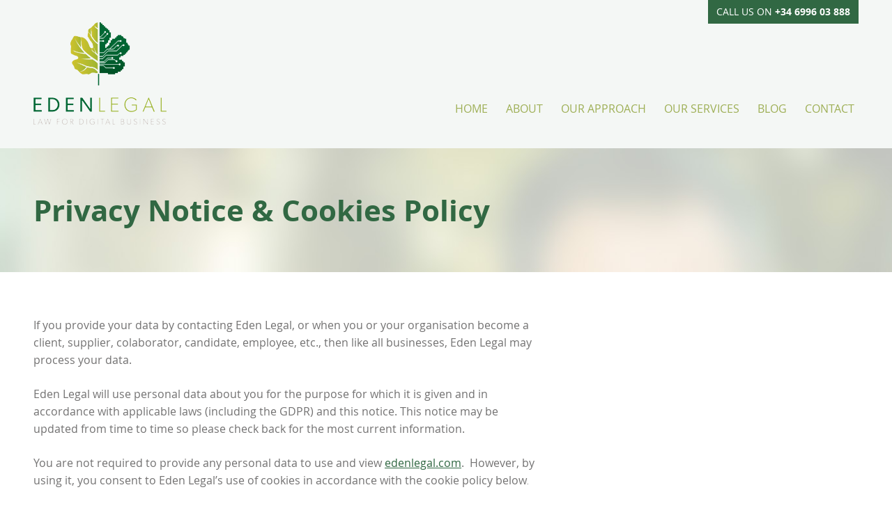

--- FILE ---
content_type: text/html; charset=UTF-8
request_url: https://www.edenlegal.com/legal/privacy-policy.php
body_size: 5785
content:
<!DOCTYPE html>
<!--[if lt IE 7]><html lang="en-us" class="no-js lt-ie10 lt-ie9 lt-ie8 lt-ie7"><![endif]-->
<!--[if IE 7]><html lang="en-us" class="no-js lt-ie10 lt-ie9 lt-ie8"><![endif]-->
<!--[if IE 8]><html lang="en-us" class="no-js lt-ie10 lt-ie9"><![endif]-->
<!--[if IE 9]><html lang="en-us" class="no-js lt-ie10"><![endif]-->
<!--[if gt IE 9]><!-->
<html lang="en" class="no-js">
	<!--<![endif]-->
	<head>
	<meta charset="utf-8">
	<meta name="viewport" content="width=device-width, initial-scale=1.0">
	<title>Privacy Notice & Cookies Policy</title>
	<meta name="description" content="" />
<meta name="keywords" content="" />
<meta name="robots" content="" />	<meta http-equiv="X-UA-Compatible" content="IE=edge,chrome=1">
	<meta name="author" content="Eden Legal">
	<meta name="google-site-verification" content="">
	<meta http-equiv="cleartype" content="on">
	<meta name="HandheldFriendly" content="True">

	<!--[if (gt IE 8) | (IEMobile)]><!-->
	<link rel="stylesheet" href="/assets/css/styles.css" media="screen">
	<!--<![endif]-->

	<!--[if (lt IE 9) & (!IEMobile)]>
	<link rel="stylesheet" href="/assets/css/ie.css" media="screen">
	<![endif]-->

	<!--[if (lt IE 9) & (!IEMobile)]>
	<script src="//ajax.googleapis.com/ajax/libs/jquery/1.8.0/jquery.min.js"></script>
	<script>window.jQuery || document.write('<script src="/assets/js/statics/jquery-1.8.0.min.js"><\/script>')</script>
	<script src="/assets/js/statics/selectivizr-min.js"></script>
	<![endif]-->

	<!--[if lt IE 8]>
	<script src="/assets/js/statics/ie7-iconfont.js"></script>
	<![endif]-->
	<script type="text/javascript">
  var _gaq = _gaq || [];
  _gaq.push(['_setAccount', 'UA-51990109-3']);
  _gaq.push(['_trackPageview']);

  (function() {
    var ga = document.createElement('script'); ga.type = 'text/javascript'; ga.async = true;
    ga.src = ('https:' == document.location.protocol ? 'https://ssl' : 'http://www') + '.google-analytics.com/ga.js';
    var s = document.getElementsByTagName('script')[0]; s.parentNode.insertBefore(ga, s);
  })();
</script>	<link rel="shortcut icon" href="/favicon.ico">
	<link rel="icon" href="/favicon-32.png" sizes="32x32">
	<meta name="apple-mobile-web-app-title" content="Eden">
	<meta name="msapplication-TileImage" content="/favicon-144.png">
	<meta name="msapplication-TileColor" content="#316843">
	<script src="/assets/js/build/scripts.js"></script>
	</head>	<body>
		<header role="banner" class="site-header">
	<div class="wrapper">
		<p class="tel-callout">Call us on <strong>+34 6996 03 888</strong></p>
		<a href="/" class="logo"><img src="/assets/img/logo-eden-legal.png" alt="Logo Eden Legal"></a>
		
<nav class="nav-collapse" role="navigation">
	<ul>
		<li>
			<a href="/">Home</a>
		</li>
	
		<li>
			<a href="/about.php">About</a>
		</li>
	
		<li>
			<a href="/our-approach.php">Our Approach</a>
		</li>
	
		<li>
			<a href="/our-services.php">Our Services</a>
		</li>
	
		<li>
			<a href="/blog/">Blog</a>
		</li>
	
		<li>
			<a href="/contact.php">Contact</a>
		</li>
	</ul>
</nav>
		<!-- <nav class="nav-collapse" role="navigation">
			<ul>
				<li><a href="/" class="sel">Home</a></li>
				<li><a href="our-services.php">Our services</a></li>						
				<li><a href="our-approach.php">Our approach</a></li>
				<li><a href="blog.php">Blog</a></li>
				<li><a href="contact.php">Contact</a></li>
			</ul>
		</nav> -->
	</div>
</header><!-- end .site-header -->

		<div role="main">
			<div class="page-banner">
	<div class="wrapper">
		<h1>Privacy Notice &amp; Cookies Policy</h1>
		
	</div> 
</div>			<div class="content">
				<div class="wrapper">
					<div class="content__main">
					<p>If you provide your data by contacting Eden Legal, or when you or your organisation become a client, supplier, colaborator, candidate, employee, etc., then like all businesses, Eden Legal may process your data.</p>
<p>Eden Legal will use personal data about you for the purpose for which it is given and in accordance with applicable laws (including the GDPR) and this notice. This notice may be updated from time to time so please check back for the most current information.</p>
<p>You are not required to provide any personal data to use and view&nbsp;<a href="http://edenlegal.com/">edenlegal.com</a>.&nbsp; However, by using it, you consent to Eden Legal&rsquo;s use of cookies in accordance with the cookie policy below<span style="font-size: 10px;">.&nbsp;</span></p>
<p><span style="font-size: 1.5em;">&nbsp;</span></p>
<h2>1. Who is the data controller for your data?</h2>
<div>Eden Legal is a company based in Spain, contactable here:</div>
<div>&nbsp;</div>
<div>Eden Legal, S.L.</div>
<div>J&uacute;piter 34</div>
<div>18193 Monachil</div>
<div>(Granada)</div>
<div>Spain</div>
<div>Email: <a href="mailto:data@edenlegal.com">data@edenlegal.com</a></div>
<div>&nbsp;</div>
<div>Under applicable EU and Spanish laws, Eden Legal is not required to appoint a dedicated &ldquo;data protection officer&rdquo;, and Eden Legal has not decided to appoint one voluntarily. However, if you contact us, Eden Legal commits to addressing all data-related enquiries promptly and professionally.</div>
<h2>&nbsp;</h2>
<h2>2. What are the purposes for which we process data? And what is the legal basis for that processing?</h2>
<div>If you are or work for a client or potential client, or a lawyer, other service provider or supplier working with Eden Legal, or someone involved in a transaction or dispute with a client,&nbsp;then Eden Legal may need to process certain data about you for the following purposes:</div>
<div>&nbsp;</div>
<div>(a) to provide and charge for Eden Legal&rsquo;s services as agreed: the legal basis for this is that this is necessary (if you work for a corporate client) for our legitimate interests in managing our business, or (if you are an individual client) in order to carry out our agreement with you;</div>
<div>&nbsp;</div>
<div>(b) to receive, pay for, and if necessary charge clients for, services and/or goods provided to Eden Legal: the legal basis for this is that this is necessary (if you work for a corporate supplier) for our legitimate interests in managing our business, or (if you are an individual supplier) in order to carry out our agreement with you;</div>
<div>&nbsp;</div>
<div>(c) to comply with professional obligations and laws and regulations including in the areas of invoicing, accounting and tax, recordkeeping, &ldquo;know your client&rdquo; checks, due diligence, and anti-money-laundering laws: the legal basis for this that this is necessary in order to comply with Eden Legal&rsquo;s legal and regulatory obligations;</div>
<div>&nbsp;</div>
<div>(d) to promote Eden Legal&rsquo;s services (e.g., for sending you news and information about Eden Legal publications, seminars or services of potential interest to you): the legal basis for this is that this is necessary for the purposes of Eden Legal&rsquo;s legitimate interests, namely in managing and developing Eden Legal as a business and improving <a href="http://edenlegal.com/">edenlegal.com</a>.</div>
<h2>&nbsp;</h2>
<h2>3. Does Eden Legal provide your personal data to any third parties?</h2>
<div>Eden Legal does not share your data with third parties for any new purpose outside those listed above.</div>
<div>&nbsp;</div>
<div>In providing services and managing its business Eden Legal may need to share your personal data with third parties who work with or provide services to us. This includes other service providers involved in your work (in which case we will share your data with your consent or within the scope of your instructions), or providers that process data on our behalf and are subject to similar obligations of data protection.</div>
<div>&nbsp;</div>
<div>Where these are based in countries outside the European Union and EEA or other places not officially recognised by the European Commission as having equivalent data protection laws, this will be done only with your consent and/or on the basis of safeguards that are intended to ensure that your data is kept as secure as under applicable EU and national laws. These may include standard contractual clauses issued by the European Commission or other Supervisory Authorities, and if we receive a valid request we may provide a copy of such safeguards.</div>
<div>&nbsp;</div>
<div>Other circumstances where Eden Legal may need to disclose your personal data to third parties could be (i) where required by regulators, courts, or law enforcement agencies, and applicable laws, regulations or codes of practice; (ii) in connection with actual or threatened legal proceedings; or (iii) in order to exercise or defend Eden Legal&rsquo;s legal rights.</div>
<h2>&nbsp;</h2>
<h2>4. How long is the data stored for?</h2>
<div>As a general rule, Eden Legal will only retain your data for as long as necessary for the purpose for which it was collected.</div>
<div>&nbsp;</div>
<div>However, please note that personal data in Eden Legal&rsquo;s files may need to be retained even after the end of your instructions, service provision or other relationship, in particular in order to comply with applicable legal or professional rules and to maintain properly and professionally Eden Legal&rsquo;s files and records.</div>
<div>&nbsp;</div>
<div>Eden Legal will normally retain records for the longer of the limitation period applicable to claims in relation to services provided (under Spanish law normally five years unless interrupted) and the mandatory period for holding tax-related records (normally six years).</div>
<div>&nbsp;</div>
<div>In relation to potential clients and marketing related data, Eden Legal will retain this data for the time that the relationship remains active and will review on an annual basis whether the information is still relevant or should be erased.</div>
<h2>&nbsp;</h2>
<h2>5. What are your legal rights in relation to your personal data?</h2>
<div>Applicable laws give you various rights relating to your data. For example, you are entitled to ask at any time:</div>
<div>&nbsp;</div>
<div>(a) for access to a copy of the personal data that Eden Legal holds about you;</div>
<div>&nbsp;</div>
<div>(b) to have any incorrect personal data about you corrected;</div>
<div>&nbsp;</div>
<div>(c) for data about you to be erased (also referred to as the &ldquo;right to be forgotten&rdquo;) or if that is not possible (e.g. due to a legal retention period as referred to above) to have processing restricted, or to object to particular processing;</div>
<div>&nbsp;</div>
<div>(d) to receive an electronic copy of data you provided to us, for provision to a new service provider (also referred to as &ldquo;data portability&rdquo;).</div>
<div>&nbsp;</div>
<div>Where Eden Legal processes any data based on consent that you have given in the past, then you are always allowed to withdraw that consent (although the processing that took place before withdrawal will still be legal).</div>
<div>&nbsp;</div>
<div>If you receive any marketing information from Eden Legal and wish not to receive such information in future please email us at <a href="mailto:data@edenlegal.com">data@edenlegal.com</a>. You also have the opportunity to opt out of future communications whenever Eden Legal sends you any such material.</div>
<div>&nbsp;</div>
<div>However, please note that for compliance and professional reasons, personal data in Eden Legal&rsquo;s files may need to be retained even after the completion of your inquiry, instructions or service provision, as noted above.</div>
<div>&nbsp;</div>
<div>Eden Legal is always reachable as indicated in Section 1 above to resolve any issues or doubts you may have in relation to processing of your data or to help with exercising your legal rights. If you believe that your rights have not been respected then you also have a right to complain to the Supervisory Authority in your country (i.e. the Data Protection Authority, which for Spain is the &ldquo;<a href="http://www.agpd.es/portalwebAGPD/index-ides-idphp.php" target="_blank">Agencia Espa&ntilde;ola de Protecci&oacute;n de Datos</a>&rdquo;) to ask them for a resolution.</div>
<h2>&nbsp;</h2>
<h2>6. Do you have to provide personal data?</h2>
<div>You do not have to provide any personal data in order to use <a href="http://edenlegal.com/">edenlegal.com</a>.</div>
<div>&nbsp;</div>
<div>If you or your organisation is a client then, in addition to data for day to day contacts, such as email and telephone, Eden Legal will normally, in accordance with applicable laws and professional obligations, require personal data to be able to identify each client and for organisations also their ultimate beneficial owners and other beneficiaries of services provided. This may include personal data relating to you personally, and/or your organization&rsquo;s shareholders, directors, officers, employees and/or service providers. You warrant and undertake that such information is accurate and up to date, you are entitled to provide it to Eden Legal, and have obtained all necessary consents to do so. If you do not provide or update such data when requested, then it is likely that Eden Legal will not be able to provide services to you or your organisation.</div>
<h2>&nbsp;</h2>
<h2>7. What about other websites?</h2>
<div><a href="http://edenlegal.com/">edenlegal.com</a> contains links to other websites whose privacy and data processing policies may be different from this one. You should review their privacy policies and terms of use as Eden Legal has no control over the ways these third parties collect or use personal data.</div>
<h2>&nbsp;</h2>
<h2>8. What about cookies?</h2>
<div>Eden Legal uses Google Analytics to record the pages visited, date, time and duration of your visit for audience measurement purposes. This normally requires a cookie to be set on your browser which will also record e.g. the IP address or other information relating to your device.</div>
<div>&nbsp;</div>
<div>A cookie is a small file that may be placed on your device. The cookies we use relate only to audience measurement and do not retrieve any contact data about you from your device. You are not obliged to accept cookies (<a href="http://edenlegal.com/">edenlegal.com</a> will still work if you reject or clear them), and you have the ability to accept, decline or delete cookies using the settings in your web browser.</div>
<div>&nbsp;</div>
<div>&nbsp;</div>
<div>&nbsp;</div>
<div>Last updated 28 December 2020</div>
<div>&nbsp;</div>
<div>&copy; Eden Legal S.L, 2020, all rights reserved.</div>					</div>
				</div>
			</div>
		</div><!-- end [main] -->
		<footer role="contentinfo" class="site-footer">
	<div class="wrapper">
		<div class="site-footer__main">
			
<div class="site-footer__contact-info">
<h5>Call Eden Legal</h2></h5>
<p class="tel-callout-footer">+34 6996 03 888</p>
</div>
	      	<ul class="social-media">
	            <li><a href="https://twitter.com/ARFarr" class="icon-twitter"><span class="visuallyhidden">Twitter</span></a></li>
	            <li><a href="https://www.linkedin.com/in/adamfarr" class="icon-linkedin"><span class="visuallyhidden">LinkedIn</span></a></li>
	            <li><a href="https://plus.google.com/+AdamFarrLegal/posts" class="icon-googleplus"><span class="visuallyhidden">GooglePlus</span></a></li>
	        </ul>
		</div>
		
<div class="site-footer__credits">
    <p>This website is © and database right, Eden Legal, S.L., 2014-2023, all rights reserved, save where expressly stated otherwise.<br><a href="mailto:info@edenlegal.com">info@edenlegal.com</a></p>
</div>
		
<ul class="site-footer__links">

	<li>
        <a href="/legal/terms-of-use.php">Terms of Use</a>   
        
    </li>

	<li class="selected">
        <a href="/legal/privacy-policy.php">Privacy Notice &amp; Cookies Policy</a>   
        
    </li>

	<li>
        <a href="/legal/terms.php">Terms of Business</a>   
        
    </li>

</ul>
	</div>
</footer><!-- end .site-footer -->		<script>
	var navigation = responsiveNav(".nav-collapse", {
		animate: true,                    // Boolean: Use CSS3 transitions, true or false
		transition: 284,                  // Integer: Speed of the transition, in milliseconds
		label: "Menu",                    // String: Label for the navigation toggle
		insert: "before",                  // String: Insert the toggle before or after the navigation
		customToggle: "",                 // Selector: Specify the ID of a custom toggle
		closeOnNavClick: false,           // Boolean: Close the navigation when one of the links are clicked
		openPos: "relative",              // String: Position of the opened nav, relative or static
		navClass: "nav-collapse",         // String: Default CSS class. If changed, you need to edit the CSS too!
		navActiveClass: "js-nav-active",  // String: Class that is added to <html> element when nav is active
		// jsClass: " ",                    // String: 'JS enabled' class which is added to <html> element
		// Swapping no-js to js with Modernizr instead
		init: function(){},               // Function: Init callback
		open: function(){},               // Function: Open callback
		close: function(){}               // Function: Close callback
	});
</script>	</body>
</html>


--- FILE ---
content_type: text/css; charset=utf-8
request_url: https://www.edenlegal.com/assets/css/styles.css
body_size: 3612
content:
html,body,div,span,applet,object,iframe,h1,h2,h3,h4,h5,h6,p,blockquote,pre,a,abbr,acronym,address,big,cite,code,del,dfn,em,img,ins,kbd,q,s,samp,small,strike,strong,sub,tt,var,b,u,i,center,dl,dt,dd,ol,ul,li,fieldset,form,label,legend,table,caption,tbody,tfoot,thead,tr,th,td,article,aside,canvas,details,embed,figure,figcaption,footer,header,hgroup,menu,nav,output,ruby,section,summary,time,mark,audio,video{margin:0;padding:0;border:0;font-size:100%;font:inherit;vertical-align:baseline}article,aside,details,figcaption,figure,footer,header,hgroup,menu,nav,section{display:block}blockquote,q{quotes:none}blockquote:before,blockquote:after,q:before,q:after{content:'';content:none}:focus{outline:0}ins{text-decoration:none}del{text-decoration:line-through}table{border-collapse:collapse;border-spacing:0}a img{border:none}em,i{font-style:italic;font-weight:normal}sub,sup{font-size:75%;line-height:0;position:relative;vertical-align:baseline}sup{top:-0.5em;font-size:0.575em}sub{bottom:-0.25em}*,*:before,*:after{-webkit-box-sizing:border-box;-moz-box-sizing:border-box;box-sizing:border-box}.cf:before,.cf:after{content:"";display:table}.cf:after{clear:both}.cf{*zoom:1}.visuallyhidden{border:0;clip:rect(0 0 0 0);height:1px;margin:-1px;overflow:hidden;padding:0;position:absolute;width:1px}@font-face{font-family:'edenlegal';src:url("/assets/webfonts/edenlegal.eot?pfoj8v");src:url("/assets/webfonts/edenlegal.eot?#iefixpfoj8v") format("embedded-opentype"),url("/assets/webfonts/edenlegal.woff?pfoj8v") format("woff"),url("/assets/webfonts/edenlegal.ttf?pfoj8v") format("truetype"),url("/assets/webfonts/edenlegal.svg?pfoj8v#edenlegal") format("svg");font-weight:normal;font-style:normal}[class^="icon-"],[class*=" icon-"]{font-family:'edenlegal';speak:none;font-style:normal;font-weight:normal;font-variant:normal;text-transform:none;line-height:1;-webkit-font-smoothing:antialiased;-moz-osx-font-smoothing:grayscale}.icon-twitter:before{content:"\e600"}.icon-menu:before{content:"\e601"}.icon-linkedin:before{content:"\e602"}.icon-googleplus:before{content:"\e603"}.icon-facebook:before{content:"\e604"}.icon-close:before{content:"\e605"}@font-face{font-family:'open_sanslight';src:url("/assets/webfonts/OpenSans-Light-webfont.eot");src:url("/assets/webfonts/OpenSans-Light-webfont.eot?#iefix") format("embedded-opentype"),url("/assets/webfonts/OpenSans-Light-webfont.woff") format("woff"),url("/assets/webfonts/OpenSans-Light-webfont.ttf") format("truetype"),url("/assets/webfonts/OpenSans-Light-webfont.svg#open_sanslight") format("svg");font-weight:normal;font-style:normal}@font-face{font-family:'open_sansregular';src:url("/assets/webfonts/OpenSans-Regular-webfont.eot");src:url("/assets/webfonts/OpenSans-Regular-webfont.eot?#iefix") format("embedded-opentype"),url("/assets/webfonts/OpenSans-Regular-webfont.woff") format("woff"),url("/assets/webfonts/OpenSans-Regular-webfont.ttf") format("truetype"),url("/assets/webfonts/OpenSans-Regular-webfont.svg#open_sansregular") format("svg");font-weight:normal;font-style:normal}@font-face{font-family:'open_sansbold';src:url("/assets/webfonts/OpenSans-Bold-webfont.eot");src:url("/assets/webfonts/OpenSans-Bold-webfont.eot?#iefix") format("embedded-opentype"),url("/assets/webfonts/OpenSans-Bold-webfont.woff") format("woff"),url("/assets/webfonts/OpenSans-Bold-webfont.ttf") format("truetype"),url("/assets/webfonts/OpenSans-Bold-webfont.svg#open_sansbold") format("svg");font-weight:normal;font-style:normal}body{font-family:"open_sansregular",Arial,Verdana,sans-serif;font-weight:normal;font-style:normal;line-height:1.6;color:#737272;background:#fff}a{text-decoration:underline;color:#316843;transition:all 0.2s ease-in}a:hover{text-decoration:none;color:#c1bd51}h1,h2,h3,h4,h5,h6,hgroup,ul,ol,dd,p,figure,pre,table,fieldset{margin:0px 0px 24px 0px;margin:0px 0px 1.5rem 0px}h1,h2,h3,h4,h5,h6{color:#316843;font-weight:normal;font-family:"open_sansregular",Arial,Verdana,sans-serif;font-weight:normal;font-style:normal}h1,.h1{font-size:30px;font-size:1.875rem;line-height:1.2em}@media (min-width: 60em){h1,.h1{font-size:42px;font-size:2.625rem}}
h2,.h2{line-height:1.2em;font-family:"open_sansbold","franklin-gothic-urw-cond",Arial,Verdana,sans-serif;font-weight:normal;font-style:normal;font-size:26px;font-size:1.625rem}@media (min-width: 60em){h2,.h2{font-size:32px;font-size:2rem}}
h3,.h3{line-height:1.2em;font-size:24px;font-size:1.5rem}@media (min-width: 60em){h3,.h3{font-size:26px;font-size:1.625rem}}
h4{line-height:1.2em;font-size:16px;font-size:1rem;font-family:"open_sansbold","franklin-gothic-urw-cond",Arial,Verdana,sans-serif;font-weight:normal;font-style:normal}@media (min-width: 60em){h4{font-size:18px;font-size:1.125rem}}
h5{line-height:1.4em;font-size:16px;font-size:1rem}img,object,embed{-ms-interpolation-mode:bicubic;max-width:100%;height:auto}ul,ol{margin-left:24px;margin-left:1.5rem}@media (min-width: 48em){ul,ol{margin-left:48px;margin-left:3rem}}ul li,ol li{margin-bottom:12px;margin-bottom:0.75rem}p strong,ul strong,ol strong,dl strong,strong{font-family:"open_sansbold","franklin-gothic-urw-cond",Arial,Verdana,sans-serif;font-weight:normal;font-style:normal;font-weight:700}.wrapper{max-width:82em;margin:0pt auto;*zoom:1;position:relative;padding:0 32px;padding:0 2rem}.wrapper:before,.wrapper:after{content:"";display:table}.wrapper:after{clear:both}@media (min-width: 60em){.wrapper{padding:0 48px;padding:0 3rem}}
blockquote{border-left:5px solid rgba(49,104,67,0.2);color:#215132;font-size:15px;font-size:0.9375rem;padding:8px 0 8px 24px;padding:0.5rem 0 0.5rem 1.5rem}blockquote>:last-child{margin-bottom:0}.site-header{background-color:rgba(49,104,67,0.05)}.site-header .wrapper{padding:0}@media (min-width: 60em){.site-header .wrapper{padding:32px 48px;padding:2rem 3rem}}
.tel-callout{display:none}@media (min-width: 60em){.tel-callout{font-size:14px;font-size:0.875rem;background-color:#316843;display:inline-block;position:absolute;top:0;right:48px;right:3rem;color:#fff;text-transform:uppercase;padding:6px 12px;padding:0.375rem 0.75rem}}
.logo{float:left;margin:24px 32px;margin:1.5rem 2rem}.logo img{display:block;width:100px}@media (min-width: 60em){.logo img{width:auto}}@media (min-width: 60em){.logo{margin:0}}
.services-promos__item{background-color:#9eaf56;transition:all 0.2s ease-in;border-bottom:1px solid rgba(255,255,255,0.2)}.services-promos__item:hover{background-color:#90a04c}.services-promos__item h2,.services-promos__item p,.services-promos__item a{color:#fff}.services-promos__item h2{margin-bottom:12px;margin-bottom:0.75rem}.services-promos__item a{padding:32px 0;padding:2rem 0;display:block;text-decoration:none}.services-promos__item a:hover h2{text-decoration:none}@media (min-width: 70em) and (min-height: 60em){.services-promos__item a{padding:48px 0;padding:3rem 0}}@media (min-width: 48em){.services-promos__item p{font-size:20px;font-size:1.25rem;line-height:1.4}}@media (min-width: 70em){.services-promos__item p{font-size:22px;font-size:1.375rem}}.services-promos__item p:last-child{margin-bottom:0}.services-promos__item:hover{background-color:#90a04c}.services-promos__item:hover .media__img{border:1px solid rgba(255,255,255,0.35)}.services-promos__item .media__img{background-color:rgba(255,255,255,0.1);border:1px solid rgba(255,255,255,0.2);float:none;width:140px;display:block;margin-bottom:16px;margin-bottom:1rem}@media (min-width: 48em){.services-promos__item .media__img{width:23.22275%;clear:right;float:left;margin-left:0;margin-right:2.36967%}}@media (min-width: 60em){.services-promos__item .media__img{width:14.69194%;clear:right;float:left;margin-left:0;margin-right:2.36967%}}
.page-subheading{background-color:#808f43;background-color:#418b59;padding:24px 0;padding:1.5rem 0}@media (min-width: 60em){.page-subheading{padding:32px 0;padding:2rem 0}}.page-subheading p{font-size:20px;font-size:1.25rem}.page-banner{padding:48px 0;padding:3rem 0;background:url(/assets/img/bg-hero.jpg) center top no-repeat;background-size:cover}@media (min-width: 48em){.page-banner{padding:64px 0;padding:4rem 0}}@media (min-width: 70em) and (min-height: 60em){.page-banner{padding:88px 0;padding:5.5rem 0}}.page-banner h1,.page-banner p,.page-banner a{color:#316843}@media (min-width: 48em){.page-banner p{font-size:20px;font-size:1.25rem;line-height:1.3}}@media (min-width: 60em){.page-banner p{font-size:26px;font-size:1.625rem}}.page-banner h1{font-family:"open_sansbold","franklin-gothic-urw-cond",Arial,Verdana,sans-serif;font-weight:normal;font-style:normal}.page-banner .wrapper>:last-child{margin-bottom:0}.leader{font-size:24px;font-size:1.5rem;line-height:1.3}.blog-listing{padding:48px 0;padding:3rem 0}@media (min-width: 48em){.blog-listing{padding:64px 0;padding:4rem 0}}@media (min-width: 70em) and (min-height: 60em){.blog-listing{padding:88px 0;padding:5.5rem 0}}
.blog-listing__items{margin:0;list-style:none;*zoom:1}.blog-listing__items:before,.blog-listing__items:after{content:"";display:table}.blog-listing__items:after{clear:both}@media (min-width: 60em){.blog-listing__items .media__img{width:26.53061%;clear:right;float:left;margin-left:0;margin-right:10.20408%}}.blog-listing__items .media__img img{border-radius:4px}.blog-listing__items li{margin-bottom:32px;margin-bottom:2rem}@media (min-width: 60em){.blog-listing__items li{width:23.22275%;clear:right;float:left;margin-left:0;margin-right:2.36967%}.blog-listing__items li:nth-child(even){width:23.22275%;clear:right;float:right;margin-right:0}}.blog-listing__items .title{font-size:18px;font-size:1.125rem;line-height:1.4}.meta{text-transform:uppercase;font-family:"open_sansbold","franklin-gothic-urw-cond",Arial,Verdana,sans-serif;font-weight:normal;font-style:normal;font-size:13px;font-size:0.8125rem;margin-bottom:6px;margin-bottom:0.375rem}.content{padding:48px 0;padding:3rem 0}@media (min-width: 48em){.content{padding:64px 0;padding:4rem 0}}@media (min-width: 70em) and (min-height: 60em){.content{padding:88px 0;padding:5.5rem 0}}.content p+h2,.content p+h3,.content ul+h2,.content ul+h3,.content ol+h2,.content ol+h3{margin-top:48px;margin-top:3rem}.content__section{margin-bottom:48px;margin-bottom:3rem}.content__main{margin-bottom:64px;margin-bottom:4rem}@media (min-width: 60em){.content__main{width:61.61137%;float:left;margin-right:-100%;margin-left:0;clear:none}}
@media (min-width: 60em){.content__secondary{width:36.01896%;float:right;margin-left:0;margin-right:0;clear:none}}
.adam-bio__outer{background-color:rgba(158,175,86,0.15);padding:32px 0;padding:2rem 0}@media (min-width: 60em){.adam-bio__outer{position:absolute;top:50%;transform:translateY(-50%);width:100%;background-color:transparent}}
.adam{position:relative}.adam img{width:100%;display:block}.adam-bio__content{color:#215132}@media (min-width: 60em){.adam-bio__content{width:40.28436%;float:left;margin-right:-100%;margin-left:0;clear:none;color:#fff}.adam-bio__content a,.adam-bio__content a:hover{color:#fff}}
.profile-quotes{margin:0;list-style:none}.profile-quotes>li{margin-bottom:24px;margin-bottom:1.5rem}.contact{*zoom:1}.contact:before,.contact:after{content:"";display:table}.contact:after{clear:both}.contact__intro{margin-bottom:48px;margin-bottom:3rem}@media (min-width: 60em){.contact__intro{width:48.81517%;float:left;margin-right:-100%;margin-left:0;clear:none;margin-bottom:0}}
@media (min-width: 60em){.contact__form{width:48.81517%;float:right;margin-left:0;margin-right:0;clear:none}}
.contact__thanks{background-color:#f7f6e7;border:1px solid rgba(49,104,67,0.2);padding:24px;padding:1.5rem;color:#316843}.site-footer{padding:48px 0;padding:3rem 0;background:url(/assets/img/bg-footer.jpg) center top no-repeat;background-size:cover;color:#fff}@media (min-width: 48em){.site-footer{padding:64px 0;padding:4rem 0}}@media (min-width: 70em) and (min-height: 60em){.site-footer{padding:88px 0;padding:5.5rem 0}}.site-footer a{color:#fff}.site-footer__main{*zoom:1;margin-bottom:32px;margin-bottom:2rem}.site-footer__main:before,.site-footer__main:after{content:"";display:table}.site-footer__main:after{clear:both}.site-footer__main h5{color:#fff;text-transform:uppercase;margin-bottom:8px;margin-bottom:0.5rem}.site-footer__credits{font-size:14px;font-size:0.875rem}.site-footer__links{margin:0;list-style:none;*zoom:1;margin-bottom:24px;margin-bottom:1.5rem}.site-footer__links:before,.site-footer__links:after{content:"";display:table}.site-footer__links:after{clear:both}.site-footer__links li{font-size:14px;font-size:0.875rem;margin-bottom:0}@media (min-width: 48em){.site-footer__links li{float:left;display:inline;margin-right:8px;margin-right:0.5rem}}@media (min-width: 60em){.site-footer__links li{float:left;display:inline;margin-right:8px;margin-right:0.5rem}.site-footer__links li a{color:#fff}}
.tel-callout-footer{font-size:18px;font-size:1.125rem}@media (min-width: 48em){.tel-callout-footer{font-size:24px;font-size:1.5rem}}
.social-media{margin:0;list-style:none}.social-media li{display:inline}.social-media li a{transition:all 0.2s ease-in;text-decoration:none;font-size:36px;font-size:2.25rem;border:1px solid rgba(255,255,255,0.25)}.social-media li a:hover{background-color:rgba(255,255,255,0.2)}@media (min-width: 60em){.social-media li a{font-size:48px;font-size:3rem}}
input,textarea,select{width:100%;display:block;font-family:"open_sansregular",Arial,Verdana,sans-serif;font-size:18px;font-size:1.125rem;padding:10px;padding:0.625rem;border-radius:0;border:1px solid rgba(49,104,67,0.25);transition:all 0.2s ease-in}input:focus,textarea:focus,select:focus{box-shadow:0 0 8px 0px rgba(49,104,67,0.35)}label{display:block;color:#316843;font-size:15px;font-size:0.9375rem;margin-bottom:8px;margin-bottom:0.5rem}label.required:after{content:"(*)";margin-left:0.5em;font-size:14px;font-size:0.875rem;color:#b62743}input[type="submit"]{margin:24px 0 0;margin:1.5rem 0 0;cursor:pointer;font-family:"open_sansregular",Arial,Verdana,sans-serif;text-decoration:none;vertical-align:bottom;width:auto;border:none;padding:12px 24px;padding:0.75rem 1.5rem;-webkit-appearance:none;border-radius:3px;font-size:16px;font-size:1rem;background-color:#9eaf56}input[type="submit"]:hover,input[type="submit"]:focus{background-color:#c1bd51}.form-item{margin-bottom:16px;margin-bottom:1rem}.form-error{color:#b62743;font-size:14px;font-size:0.875rem;background-color:#f0b9c4;padding:10px;padding:0.625rem}.btn{font-size:20px;font-size:1.25rem;text-transform:uppercase;text-decoration:none;color:#fff;border-radius:3px;border:none;transition:all 0.2s ease-in;display:inline-block;padding:12px 24px;padding:0.75rem 1.5rem;margin-top:32px;margin-top:2rem}.btn:hover{color:#fff}.visuallyhidden{border:0;clip:rect(0 0 0 0);height:1px;margin:-1px;overflow:hidden;padding:0;position:absolute;width:1px}.blog-post{border-bottom:1px solid rgba(49,104,67,0.5);padding-bottom:48px;padding-bottom:3rem}.media,.media__content{overflow:hidden;_overflow:visible;*zoom:1}.media__img{float:left}.media__img img{display:block}a.media__img img{transition:all 0.2s ease-in}a:hover.media__img img{opacity:0.6}.post__image{margin-bottom:48px;margin-bottom:3rem}.post__image img{display:block}.post__meta .date{font-family:"open_sansbold","franklin-gothic-urw-cond",Arial,Verdana,sans-serif;font-weight:normal;font-style:normal;color:#215132;font-size:14px;font-size:0.875rem;margin-bottom:12px;margin-bottom:0.75rem}.posts-listing{padding:48px 0;padding:3rem 0}@media (min-width: 48em){.posts-listing{padding:64px 0;padding:4rem 0}}@media (min-width: 70em) and (min-height: 60em){.posts-listing{padding:88px 0;padding:5.5rem 0}}
.posts-listing__items{margin:0;list-style:none;*zoom:1}.posts-listing__items:before,.posts-listing__items:after{content:"";display:table}.posts-listing__items:after{clear:both}.posts-listing__items img{display:block;margin-bottom:16px;margin-bottom:1rem}.posts-listing__items li{margin-bottom:32px;margin-bottom:2rem}.posts-listing--list-view .media__img{float:none;width:140px;display:block}@media (min-width: 48em){.posts-listing--list-view .media__img{width:23.22275%;clear:right;float:left;margin-left:0;margin-right:2.36967%}}@media (min-width: 60em){.posts-listing--list-view .media__img{width:14.69194%;clear:right;float:left;margin-left:0;margin-right:2.36967%}}.posts-listing--list-view h3{margin-bottom:12px;margin-bottom:0.75rem}.posts-listing--list-view>li:last-child{margin-bottom:0}.posts-listing--grid-view .media__img{float:none;width:140px;display:block}@media (min-width: 48em){.posts-listing--grid-view .media__img{width:100%;float:none;display:block}}.posts-listing--grid-view li{font-size:15px;font-size:0.9375rem;line-height:1.4;margin-bottom:24px;margin-bottom:1.5rem}@media (min-width: 48em){.posts-listing--grid-view li{width:31.75355%;clear:right;float:left;margin-left:0;margin-right:2.36967%}.posts-listing--grid-view li:nth-child(3n){width:31.75355%;clear:right;float:right;margin-right:0}.posts-listing--grid-view li:nth-child(3n+1){width:31.75355%;clear:right;float:left;margin-left:0;margin-right:2.36967%;clear:both}}
.recent-posts{background-color:rgba(158,175,86,0.1);padding:48px 0;padding:3rem 0}@media (min-width: 48em){.recent-posts{padding:64px 0;padding:4rem 0}}@media (min-width: 70em) and (min-height: 60em){.recent-posts{padding:88px 0;padding:5.5rem 0}}.recent-posts .entry-summary p{color:#215132}/*! responsive-nav.js 1.0.32 by @viljamis */.nav-collapse ul{margin:0;padding:0;width:100%;display:block;list-style:none}@media (min-width: 60em){.nav-collapse ul{margin-top:100px;margin-top:6.25rem}}
.nav-collapse li{width:100%;display:block;margin-bottom:0}@media (min-width: 60em){.nav-collapse li{float:left;display:inline;width:auto}}.nav-collapse li:last-child a{border-bottom:1px solid rgba(49,104,67,0.15)}@media (min-width: 60em){.nav-collapse li:last-child a{border-bottom:none}}.nav-collapse li a{text-transform:uppercase;text-decoration:none;background-color:#9eaf56;color:#fff;font-size:14px;font-size:0.875rem;display:block;border-top:1px solid rgba(49,104,67,0.15);padding:12px 32px;padding:0.75rem 2rem}.nav-collapse li a:hover{background-color:#c1bd51}@media (min-width: 60em){.nav-collapse li a{color:#9eaf56;font-size:16px;font-size:1rem;border:none;margin-left:0.875em;background-color:transparent;padding:12px 6px;padding:0.75rem 0.375rem}.nav-collapse li a:hover{background-color:transparent;color:#316843}}
.nav-collapse li.selected a{background-color:#c1bd51}@media (min-width: 60em){.nav-collapse li.selected a{color:#316843;background-color:transparent}}
.js .nav-collapse{clip:rect(0 0 0 0);max-height:0;position:absolute;display:block;overflow:hidden;zoom:1;clear:both}.nav-collapse.opened{max-height:9999px}.disable-pointer-events{pointer-events:none !important}.nav-toggle{-webkit-tap-highlight-color:transparent;-webkit-touch-callout:none;-webkit-user-select:none;-moz-user-select:none;-ms-user-select:none;-o-user-select:none;user-select:none;float:right;margin:70px 32px 0;margin:4.375rem 2rem 0;text-decoration:none;text-transform:uppercase;color:#316843;padding:4px;font-size:13px;font-size:0.8125rem;transition:all 0.2s ease-in}.nav-toggle:before{content:"\e601";font-family:'edenlegal';margin-right:0.375em;font-size:11px;font-size:0.6875rem}.nav-toggle.active:before{content:"\e605"}@media (min-width: 60em){.js .nav-collapse{position:relative;float:right;clear:right}.js .nav-collapse.closed{max-height:none}.nav-toggle{display:none}}
